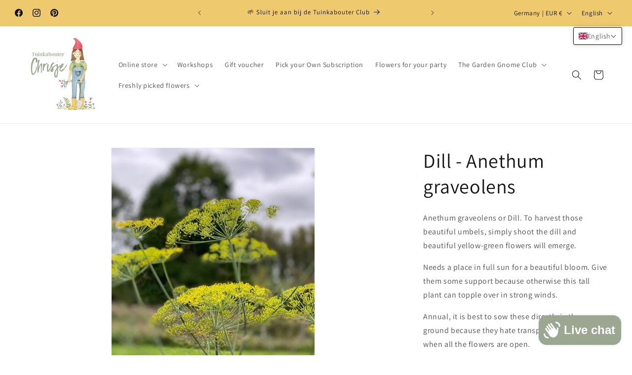

--- FILE ---
content_type: text/javascript; charset=utf-8
request_url: https://tuinkabouterchrisje.com/en-de/products/dille.js
body_size: 841
content:
{"id":7387049525442,"title":"Dill - Anethum graveolens","handle":"dille","description":"\u003cp\u003eAnethum graveolens or Dill. To harvest those beautiful umbels, simply shoot the dill and beautiful yellow-green flowers will emerge.\u003c\/p\u003e\u003cp\u003e Needs a place in full sun for a beautiful bloom. Give them some support because otherwise this tall plant can topple over in strong winds.\u003c\/p\u003e\u003cp\u003e Annual, it is best to sow these directly in the ground because they hate transplanting. Harvest when all the flowers are open.\u003c\/p\u003e\u003cp\u003e Height - 70 to 100 cm\u003c\/p\u003e","published_at":"2025-09-21T11:21:37+02:00","created_at":"2022-05-12T14:52:23+02:00","vendor":"Tuinkabouter Chrisje","type":"Seeds","tags":["dille"],"price":246,"price_min":246,"price_max":246,"available":true,"price_varies":false,"compare_at_price":null,"compare_at_price_min":0,"compare_at_price_max":0,"compare_at_price_varies":false,"variants":[{"id":41973491007682,"title":"Default Title","option1":"Default Title","option2":null,"option3":null,"sku":"","requires_shipping":true,"taxable":true,"featured_image":null,"available":true,"name":"Dill - Anethum graveolens","public_title":null,"options":["Default Title"],"price":246,"weight":100,"compare_at_price":null,"inventory_management":"shopify","barcode":"","requires_selling_plan":false,"selling_plan_allocations":[]}],"images":["\/\/cdn.shopify.com\/s\/files\/1\/0084\/5928\/8612\/products\/dille-127133.jpg?v=1652427379","\/\/cdn.shopify.com\/s\/files\/1\/0084\/5928\/8612\/products\/dille-anethum-graveolens-373727.jpg?v=1706567609"],"featured_image":"\/\/cdn.shopify.com\/s\/files\/1\/0084\/5928\/8612\/products\/dille-127133.jpg?v=1652427379","options":[{"name":"Title","position":1,"values":["Default Title"]}],"url":"\/en-de\/products\/dille","media":[{"alt":null,"id":25603627876546,"position":1,"preview_image":{"aspect_ratio":0.75,"height":2048,"width":1536,"src":"https:\/\/cdn.shopify.com\/s\/files\/1\/0084\/5928\/8612\/products\/dille-127133.jpg?v=1652427379"},"aspect_ratio":0.75,"height":2048,"media_type":"image","src":"https:\/\/cdn.shopify.com\/s\/files\/1\/0084\/5928\/8612\/products\/dille-127133.jpg?v=1652427379","width":1536},{"alt":"Dille - Anethum graveolens - Tuinkabouter Chrisje","id":44642530459986,"position":2,"preview_image":{"aspect_ratio":1.5,"height":1365,"width":2048,"src":"https:\/\/cdn.shopify.com\/s\/files\/1\/0084\/5928\/8612\/products\/dille-anethum-graveolens-373727.jpg?v=1706567609"},"aspect_ratio":1.5,"height":1365,"media_type":"image","src":"https:\/\/cdn.shopify.com\/s\/files\/1\/0084\/5928\/8612\/products\/dille-anethum-graveolens-373727.jpg?v=1706567609","width":2048}],"requires_selling_plan":false,"selling_plan_groups":[]}

--- FILE ---
content_type: text/javascript; charset=utf-8
request_url: https://tuinkabouterchrisje.com/en-de/products/dille.js
body_size: 341
content:
{"id":7387049525442,"title":"Dill - Anethum graveolens","handle":"dille","description":"\u003cp\u003eAnethum graveolens or Dill. To harvest those beautiful umbels, simply shoot the dill and beautiful yellow-green flowers will emerge.\u003c\/p\u003e\u003cp\u003e Needs a place in full sun for a beautiful bloom. Give them some support because otherwise this tall plant can topple over in strong winds.\u003c\/p\u003e\u003cp\u003e Annual, it is best to sow these directly in the ground because they hate transplanting. Harvest when all the flowers are open.\u003c\/p\u003e\u003cp\u003e Height - 70 to 100 cm\u003c\/p\u003e","published_at":"2025-09-21T11:21:37+02:00","created_at":"2022-05-12T14:52:23+02:00","vendor":"Tuinkabouter Chrisje","type":"Seeds","tags":["dille"],"price":246,"price_min":246,"price_max":246,"available":true,"price_varies":false,"compare_at_price":null,"compare_at_price_min":0,"compare_at_price_max":0,"compare_at_price_varies":false,"variants":[{"id":41973491007682,"title":"Default Title","option1":"Default Title","option2":null,"option3":null,"sku":"","requires_shipping":true,"taxable":true,"featured_image":null,"available":true,"name":"Dill - Anethum graveolens","public_title":null,"options":["Default Title"],"price":246,"weight":100,"compare_at_price":null,"inventory_management":"shopify","barcode":"","requires_selling_plan":false,"selling_plan_allocations":[]}],"images":["\/\/cdn.shopify.com\/s\/files\/1\/0084\/5928\/8612\/products\/dille-127133.jpg?v=1652427379","\/\/cdn.shopify.com\/s\/files\/1\/0084\/5928\/8612\/products\/dille-anethum-graveolens-373727.jpg?v=1706567609"],"featured_image":"\/\/cdn.shopify.com\/s\/files\/1\/0084\/5928\/8612\/products\/dille-127133.jpg?v=1652427379","options":[{"name":"Title","position":1,"values":["Default Title"]}],"url":"\/en-de\/products\/dille","media":[{"alt":null,"id":25603627876546,"position":1,"preview_image":{"aspect_ratio":0.75,"height":2048,"width":1536,"src":"https:\/\/cdn.shopify.com\/s\/files\/1\/0084\/5928\/8612\/products\/dille-127133.jpg?v=1652427379"},"aspect_ratio":0.75,"height":2048,"media_type":"image","src":"https:\/\/cdn.shopify.com\/s\/files\/1\/0084\/5928\/8612\/products\/dille-127133.jpg?v=1652427379","width":1536},{"alt":"Dille - Anethum graveolens - Tuinkabouter Chrisje","id":44642530459986,"position":2,"preview_image":{"aspect_ratio":1.5,"height":1365,"width":2048,"src":"https:\/\/cdn.shopify.com\/s\/files\/1\/0084\/5928\/8612\/products\/dille-anethum-graveolens-373727.jpg?v=1706567609"},"aspect_ratio":1.5,"height":1365,"media_type":"image","src":"https:\/\/cdn.shopify.com\/s\/files\/1\/0084\/5928\/8612\/products\/dille-anethum-graveolens-373727.jpg?v=1706567609","width":2048}],"requires_selling_plan":false,"selling_plan_groups":[]}